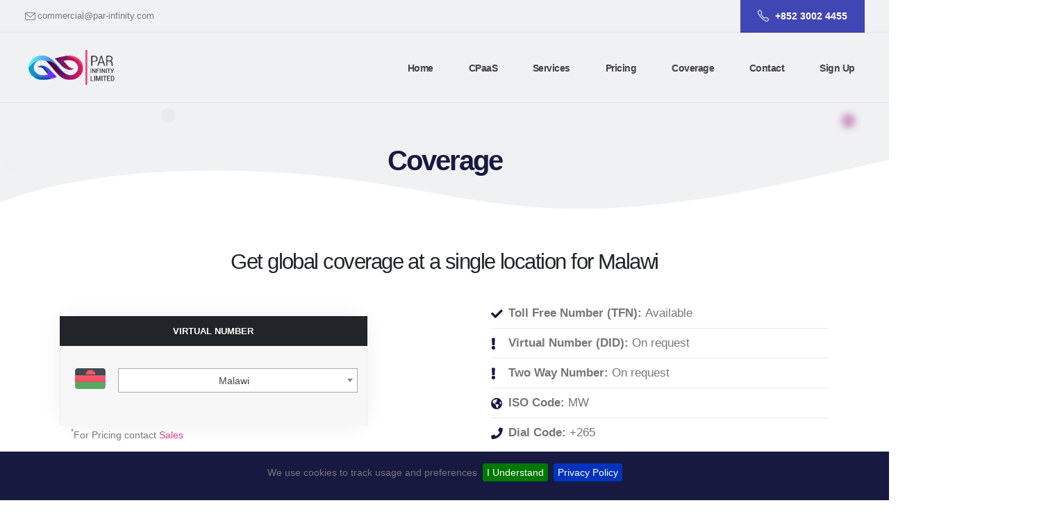

--- FILE ---
content_type: text/html; charset=utf-8
request_url: https://www.par-infinity.com/coverage/mw/
body_size: 8269
content:
<!DOCTYPE html><html lang="en"><head><meta charset="utf-8"><meta http-equiv="X-UA-Compatible" content="IE=edge"><title>Par Infinity | Coverage for Malawi</title><meta name="description" content="Get global coverage at a single location using our virtual numbers for Malawi"><link rel="canonical" href="https://www.par-infinity.com/coverage/mw/"/><meta property="og:title" content="Coverage for Malawi"><meta property="og:description" content="Get global coverage at a single location using our virtual numbers for Malawi"><meta property="og:url" content="https://www.par-infinity.com/coverage/mw/"><meta property="og:image" content="https://www.par-infinity.com/static/accounts/img/main.svg"><meta property="og:type" content="website"><link rel="stylesheet" href="/static/accounts/css/flags.css" /><link rel="stylesheet" href="/static/accounts/css/select2.min.css" /><link rel="stylesheet" href="/static/accounts/css/select2-bootstrap.min.css" /><link rel="shortcut icon" type="image/png" href="/static/accounts/img/favicon.png"><link rel="apple-touch-icon" href="/static/accounts/img/favicon.png"><meta name="viewport" content="width=device-width, initial-scale=1, minimum-scale=1.0, shrink-to-fit=no"><meta name="theme-color" content="#171940"/><link rel="stylesheet" href="/static/accounts/css/bootstrap.min.css"><link rel="stylesheet" href="/static/accounts/css/all.min.css"><link rel="stylesheet" href="/static/accounts/css/animate.min.css"><link rel="stylesheet" href="/static/accounts/css/simple-line-icons.min.css"><link rel="stylesheet" href="/static/accounts/css/jquery.cookiebar.css"><link rel="stylesheet" href="/static/accounts/css/theme.css"><link rel="stylesheet" href="/static/accounts/css/theme-elements.css"><link rel="stylesheet" href="/static/accounts/css/layers.css"><link rel="stylesheet" href="/static/accounts/css/infinity.css"><link rel="stylesheet" href="/static/accounts/css/skin.css"><link rel="stylesheet" href="/static/accounts/css/custom.css"><script src="/static/accounts/js/modernizr.min.js"></script></head><body data-target="#header" data-spy="scroll" data-offset="100" class="loading-overlay-showing" data-loading-overlay><div class="loading-overlay"><div class="bounce-loader"><div class="bounce1"></div><div class="bounce2"></div><div class="bounce3"></div></div></div><!--<div style="z-index:9999; display:block; position:fixed; top: 0; left: 0; width: 100%;background:#111111; height:auto; line-height:24px; color:#eeeeee; text-align:center; padding:3px 0;"><p>We use cookies to track usage and preferences<a href="" class="cb-enable">I Understand</a><a href="/privacy-policy/" class="cb-policy">Privacy Policy</a></p></div>--><div class="body"><header id="header" class="header-transparent header-effect-shrink" data-plugin-options="{'stickyEnabled': true, 'stickyEffect': 'shrink', 'stickyEnableOnBoxed': true, 'stickyEnableOnMobile': true, 'stickyChangeLogo': true, 'stickyStartAt': 70, 'stickyHeaderContainerHeight': 70}"><div class="header-body border-top-0 appear-animation" data-appear-animation="fadeIn"><div class="header-top"><div class="container"><div class="header-row"><div class="header-column justify-content-start"><div class="header-row"><nav class="header-nav-top"><ul class="nav nav-pills"><li class="nav-item"><span class="ws-nowrap custom-text-color-grey-1 text-2 pl-0"><i class="icon-envelope icons text-4 top-3 left-1 mr-1"></i><a href="mailto:commercial@par-infinity.com" class="text-color-default text-color-hover-primary">commercial@par-infinity.com</a></span></li></ul></nav></div></div><div class="header-column justify-content-end"><div class="header-row"><a href="tel:+85230024455" class="btn btn-tertiary font-weight-semibold text-3 px-4 custom-height-1 rounded-0 align-items-center d-none d-md-flex"><i class="icon-phone icons text-4 mr-2"></i> +852 3002 4455</a></div></div></div></div></div><div class="header-container container"><div class="header-row"><div class="header-column"><div class="header-row"><div class="header-logo"><a href="/"><img alt="Par Infinity" width="130" height="50" src="/static/accounts/img/lblack.png"></a></div></div></div><div class="header-column justify-content-end"><div class="header-row"><div class="header-nav header-nav-links order-2 order-lg-1"><div class="header-nav-main header-nav-main-square header-nav-main-dropdown-no-borders header-nav-main-dropdown-arrow header-nav-main-dropdown-modern header-nav-main-dropdown-center header-nav-main-effect-3 header-nav-main-sub-effect-1"><nav class="collapse"><ul class="nav nav-pills" id="mainNav"><li><a class="nav-link" href="/">Home</a></li><li><a class="nav-link" href="https://telcosvoip.com/" target="_blank">CPaaS</a></li><li class="dropdown"><a class="dropdown-item dropdown-toggle" href="#">Services</a><ul class="dropdown-menu" id="cust-wid"><li><a class="feature-box feature-box-style-2 nav-link" href="/sip-trunking/"><div class="feature-box-icon"><i class="fas fa-phone-volume"></i></div><div class="feature-box-info"><h5 class="mb-1">SIP Trunking</h5><p class="mb-1">High Quality SIP Trunk</p></div></a></li><li><a class="feature-box feature-box-style-2 nav-link" href="/phone-numbers/"><div class="feature-box-icon"><i class="fas fa-mobile-alt"></i></div><div class="feature-box-info"><h5 class="mb-1">Phone Numbers</h5><p class="mb-1">Local and Toll Free Numbers</p></div></a></li><li><a class="feature-box feature-box-style-2 nav-link" href="/global-sms/"><div class="feature-box-icon"><i class="fas fa-envelope-open-text"></i></div><div class="feature-box-info"><h5 class="mb-1">Global SMS</h5><p class="mb-1">Message anywhere</p></div></a></li><li><a class="feature-box feature-box-style-2 nav-link" href="/contact-center/"><div class="feature-box-icon"><i class="fas fa-headset"></i></div><div class="feature-box-info"><h5 class="mb-1">Contact Center</h5><p class="mb-1">Cloud Based Predictive Dialer</p></div></a></li><li><a class="feature-box feature-box-style-2 nav-link" href="/business-telephony/"><div class="feature-box-icon"><i class="fas fa-cloud"></i></div><div class="feature-box-info"><h5 class="mb-1">Business Telephony</h5><p class="mb-1">Cloud Based IP-PBX</p></div></a></li><li><a class="feature-box feature-box-style-2 nav-link" href="/hubbing/"><div class="feature-box-icon"><i class="fas fa-globe-americas"></i></div><div class="feature-box-info"><h5 class="mb-1">Voice Hubbing</h5><p class="mb-1">Carrier grade hubbing</p></div></a></li></ul></li><li><a class="nav-link" href="/pricing/">Pricing</a></li><li><a class="nav-link" href="/coverage/">Coverage</a></li><!--<li><a class="nav-link" href="/blog/">Blog</a></li>--><li><a class="nav-link" href="/contact/">Contact</a></li><li><a class="nav-link" href="/register/">Sign Up</a></li></ul></nav></div><button class="btn header-btn-collapse-nav" data-toggle="collapse" data-target=".header-nav-main nav"><i class="fas fa-bars"></i></button></div></div></div></div></div></div></header><div role="main" class="main"><section class="page-header page-header-lg custom-bg-color-light-1 border-0 m-0"><div class="container position-relative pt-5 pb-4 mt-5"><div class="custom-circle custom-circle-wrapper custom-circle-big custom-circle-pos-1 custom-circle-pos-1-1 appear-animation" data-appear-animation="expandInWithBlur" data-appear-animation-delay="900" data-appear-animation-duration="2s"><div class="bg-color-tertiary rounded-circle w-100 h-100" data-plugin-float-element data-plugin-options="{'startPos': 'bottom', 'speed': 0.5, 'transition': true, 'transitionDuration': 1000}"></div></div><div class="custom-circle custom-circle-medium custom-circle-pos-2 custom-circle-pos-2-2 appear-animation" data-appear-animation="expandInWithBlur" data-appear-animation-delay="1450" data-appear-animation-duration="2s"><div class="custom-bg-color-grey-2 rounded-circle w-100 h-100" data-plugin-float-element data-plugin-options="{'startPos': 'bottom', 'speed': 0.2, 'transition': true, 'transitionDuration': 2000}"></div></div><div class="custom-circle custom-circle-medium custom-circle-pos-3 custom-circle-pos-3-3 appear-animation" data-appear-animation="expandIn" data-appear-animation-delay="1300"><div class="custom-bg-color-grey-2 rounded-circle w-100 h-100" data-plugin-float-element data-plugin-options="{'startPos': 'bottom', 'speed': 0.3, 'transition': true, 'transitionDuration': 1000}"></div></div><div class="custom-circle custom-circle-small custom-circle-pos-4 custom-circle-pos-4-4 appear-animation" data-appear-animation="expandIn" data-appear-animation-delay="1600"><div class="custom-bg-color-grey-2 rounded-circle w-100 h-100" data-plugin-float-element data-plugin-options="{'startPos': 'bottom', 'speed': 0.6, 'transition': true, 'transitionDuration': 500}"></div></div><div class="custom-circle custom-circle-medium custom-circle-pos-5 custom-circle-pos-5-5 appear-animation" data-appear-animation="expandInWithBlur" data-appear-animation-delay="1050" data-appear-animation-duration="2s"><div class="bg-color-secondary rounded-circle w-100 h-100" data-plugin-float-element data-plugin-options="{'startPos': 'top', 'speed': 0.2, 'transition': true, 'transitionDuration': 2000}"></div></div><div class="custom-circle custom-circle-medium custom-circle-pos-6 custom-circle-pos-6-6 appear-animation" data-appear-animation="expandInWithBlur" data-appear-animation-delay="1200" data-appear-animation-duration="2s"><div class="custom-bg-color-grey-2 rounded-circle w-100 h-100" data-plugin-float-element data-plugin-options="{'startPos': 'bottom', 'speed': 0.8, 'transition': true, 'transitionDuration': 500}"></div></div><div class="row pt-5 mt-2 p-relative z-index-1"><div class="col"><div class="overflow-hidden mb-4"><h1 class="d-block text-color-quaternary font-weight-bold text-center line-height-4 mb-0">Coverage</h1></div></div></div></div></section><section class="section bg-color-light position-relative border-0 py-0 m-0"><svg class="custom-page-header-curved-top-1" width="100%" height="700" xmlns="https://www.w3.org/2000/svg"><path transform="rotate(-3.1329219341278076 1459.172607421877,783.5322875976566) " d="m-12.54488,445.11701c0,0 2.16796,-1.48437 6.92379,-3.91356c4.75584,-2.42918 12.09956,-5.80319 22.45107,-9.58247c20.70303,-7.55856 53.43725,-16.7382 101.56202,-23.22255c48.12477,-6.48434 111.6401,-10.27339 193.90533,-7.05074c41.13262,1.61132 88.20271,5.91306 140.3802,12.50726c230.96006,32.89734 314.60609,102.57281 635.26547,59.88645c320.65938,-42.68635 452.47762,-118.72154 843.58759,3.72964c391.10997,122.45118 553.23416,-82.15958 698.49814,-47.66481c-76.25064,69.23438 407.49874,281.32592 331.2481,350.5603c-168.91731,29.52009 85.02254,247.61162 -83.89478,277.13171c84.07062,348.27313 -2948.95065,-242.40222 -2928.39024,-287.84045" stroke-width="0" stroke="#000" fill="#FFF" id="svg_2"/></svg><div class="container pb-2 mb-3"><div class="row"><div class="col-md-12"><h2 class="text-center">Get global coverage at a single location for Malawi</h2></div></div><div class="row justify-content-center align-items-center"><div class="col-md-10 col-lg-6 mb-5 mb-lg-0"><div class="pricing-table pricing-table-no-gap mb-4"><div class="col-lg-9"><div class="plan custom-box-shadow-1"><div class="plan-header"><h3>Virtual Number</h3></div><div class="plan-price"><form class="form-horizontal"><div class="form-row"><div class="col-lg-2"><span class="flag flag-mw"></span></div><div class="form-group col-lg-10"><select id="country2" data-plugin-selectTwo class="form-control populate"><option value="af">Afghanistan</option><option value="al">Albania</option><option value="dz">Algeria</option><option value="as">American Samoa</option><option value="ad">Andorra</option><option value="ao">Angola</option><option value="ai">Anguilla</option><option value="nf">Antarctica</option><option value="ag">Antigua &amp; Barbuda</option><option value="ar">Argentina</option><option value="am">Armenia</option><option value="aw">Aruba</option><option value="sh">Ascension Island</option><option value="au">Australia</option><option value="at">Austria</option><option value="az">Azerbaijan</option><option value="bs">Bahamas</option><option value="bh">Bahrain</option><option value="bd">Bangladesh</option><option value="bb">Barbados</option><option value="by">Belarus</option><option value="be">Belgium</option><option value="bz">Belize</option><option value="bj">Benin</option><option value="bm">Bermuda</option><option value="bt">Bhutan</option><option value="bo">Bolivia</option><option value="ba">Bosnia and Herzegovina</option><option value="bw">Botswana</option><option value="br">Brazil</option><option value="vg">British Virgin Islands</option><option value="bn">Brunei</option><option value="bg">Bulgaria</option><option value="bf">Burkina Faso</option><option value="bi">Burundi</option><option value="kh">Cambodia</option><option value="cm">Cameroon</option><option value="ca">Canada</option><option value="cv">Cape Verde Islands</option><option value="ky">Cayman Islands</option><option value="cf">Central African Republic</option><option value="td">Chad</option><option value="cl">Chile</option><option value="cn">China</option><option value="co">Colombia</option><option value="km">Comoros</option><option value="cg">Congo</option><option value="ck">Cook Islands</option><option value="cr">Costa Rica</option><option value="hr">Croatia</option><option value="cu">Cuba</option><option value="cy">Cyprus</option><option value="cz">Czech Republic</option><option value="cd">Democratic Republic of Congo</option><option value="dk">Denmark</option><option value="dj">Djibouti</option><option value="dm">Dominica</option><option value="tl">East Timor</option><option value="ec">Ecuador</option><option value="eg">Egypt</option><option value="sv">El Salvador</option><option value="gq">Equitorial Guinea</option><option value="er">Eritrea</option><option value="ee">Estonia</option><option value="et">Ethiopia</option><option value="fk">Falkland Islands</option><option value="fo">Faroe Islands</option><option value="fj">Fiji</option><option value="fi">Finland</option><option value="fr">France</option><option value="gf">French Guiana</option><option value="pf">French Polynesia</option><option value="ga">Gabon Republic</option><option value="gm">Gambia</option><option value="ge">Georgia</option><option value="de">Germany</option><option value="gh">Ghana</option><option value="gi">Gibraltar</option><option value="gr">Greece</option><option value="gl">Greenland</option><option value="gd">Grenada</option><option value="gp">Guadeloupe</option><option value="gu">Guam</option><option value="gt">Guatemala</option><option value="gn">Guinea</option><option value="gw">Guinea Bissau</option><option value="gy">Guyana</option><option value="pm">Haiti</option><option value="hn">Honduras</option><option value="hk">Hong Kong</option><option value="hu">Hungary</option><option value="is">Iceland</option><option value="in">India</option><option value="id">Indonesia</option><option value="ir">Iran</option><option value="iq">Iraq</option><option value="ie">Ireland</option><option value="il">Israel</option><option value="it">Italy</option><option value="ci">Ivory Coast</option><option value="jm">Jamaica</option><option value="jp">Japan</option><option value="jo">Jordan</option><option value="ke">Kenya</option><option value="ki">Kiribati</option><option value="kw">Kuwait</option><option value="kz">Kyrgyzstan</option><option value="la">Laos</option><option value="lv">Latvia</option><option value="lb">Lebanon</option><option value="ls">Lesotho</option><option value="lr">Liberia</option><option value="ly">Libya</option><option value="li">Liechtenstein</option><option value="lt">Lithuania</option><option value="lu">Luxembourg</option><option value="mo">Macau</option><option value="mk">Macedonia</option><option value="mg">Madagascar</option><option value="mw" selected>Malawi</option><option value="my">Malaysia</option><option value="mv">Maldives</option><option value="ml">Mali</option><option value="mt">Malta</option><option value="mq">Martinique</option><option value="mr">Mauritania</option><option value="mu">Mauritius</option><option value="mx">Mexico</option><option value="fm">Micronesia</option><option value="md">Moldova</option><option value="mc">Monaco</option><option value="mn">Mongolia</option><option value="me">Montenegro</option><option value="ms">Montserrat</option><option value="ma">Morocco</option><option value="mz">Mozambique</option><option value="mm">Myanmar</option><option value="na">Namibia</option><option value="nr">Nauru</option><option value="np">Nepal</option><option value="nl">Netherlands</option><option value="nc">New Caledonia</option><option value="nz">New Zealand</option><option value="ni">Nicaragua</option><option value="ne">Niger</option><option value="ng">Nigeria</option><option value="nu">Niue Island</option><option value="kp">North Korea</option><option value="no">Norway</option><option value="om">Oman</option><option value="pk">Pakistan</option><option value="pw">Palau</option><option value="ps">Palestinian Authority</option><option value="pa">Panama</option><option value="pg">Papua New Guinea</option><option value="py">Paraguay</option><option value="pe">Peru</option><option value="ph">Philippines</option><option value="pl">Poland</option><option value="pt">Portugal</option><option value="pr">Puerto Rico</option><option value="qa">Qatar</option><option value="re">Reunion Island</option><option value="ro">Romania</option><option value="ru">Russia</option><option value="rw">Rwanda</option><option value="sm">San Marino</option><option value="st">Sao Tome</option><option value="sa">Saudi Arabia</option><option value="sn">Senegal</option><option value="rs">Serbia</option><option value="sc">Seychelles Islands</option><option value="sl">Sierra Leone</option><option value="sg">Singapore</option><option value="sk">Slovakia</option><option value="si">Slovenia</option><option value="sb">Solomon Islands</option><option value="so">Somalia</option><option value="za">South Africa</option><option value="kr">South Korea</option><option value="ss">South Sudan</option><option value="es">Spain</option><option value="lk">Sri Lanka</option><option value="lc">St. Lucia</option><option value="sx">St. Martin</option><option value="vc">St. Vincent &amp; Grenadines</option><option value="sd">Sudan</option><option value="sr">Suriname</option><option value="sz">Swaziland</option><option value="se">Sweden</option><option value="ch">Switzerland</option><option value="sy">Syria</option><option value="tw">Taiwan</option><option value="tj">Tajikistan</option><option value="tz">Tanzania</option><option value="th">Thailand</option><option value="tg">Togo</option><option value="tk">Tokelau</option><option value="to">Tonga Islands</option><option value="tt">Trinidad &amp; Tobago</option><option value="tn">Tunisia</option><option value="tr">Turkey</option><option value="tm">Turkmenistan</option><option value="tc">Turks &amp; Caicos Islands</option><option value="us">USA</option><option value="ug">Uganda</option><option value="ua">Ukraine</option><option value="ae">United Arab Emirates</option><option value="uk">United Kingdom</option><option value="uy">Uruguay</option><option value="uz">Uzbekistan</option><option value="vu">Vanuatu</option><option value="ve">Venezuela</option><option value="vn">Vietnam</option><option value="wf">Wallis &amp; Futuna Islands</option><option value="ws">Western Samoa</option><option value="ye">Yemen</option><option value="zm">Zambia</option><option value="zw">Zimbabwe</option></select></div></div></form></div></div><p><sup>*</sup>For Pricing contact <a href="/contact/">Sales</a></p></div></div></div><div class="col-md-6 col-lg-5 mb-5"><ul class="list list-icons list-quaternary text-4 list-borders"><li><i class="fas fa-check"></i><b>Toll Free Number (TFN): </b>Available</li><li><i class="fas fa-exclamation"></i><b>Virtual Number (DID): </b>On request</li><li><i class="fas fa-exclamation"></i><b>Two Way Number: </b>On request</li><li><i class="fas fa-globe-americas"></i><b>ISO Code: </b>MW</li><li><i class="fas fa-phone"></i><b>Dial Code: </b>+265</li></ul></div></div><div class="row"><div class="col text-center"><h3>Area Codes</h3></div></div><div class="row"><p>No Area Codes Available, kindly contact <a href="/contact/">Sales</a></p></div><hr class="gradient"></div></section><section class="section bg-color-light position-relative border-0 pt-0 mt-5"><div class="row justify-content-center mb-3"><div class="col-md-10 col-lg-8 text-center"><div class="overflow-hidden mb-2"><h2 class="font-weight-bold text-color-quaternary text-7 mb-0">Why Par Infinity ?</h2></div></div><div class="container py-5"><div class="featured-boxes featured-boxes-style-4"><div class="row pb-4 mt-2"><div class="col-lg-4"><div class="featured-box"><div class="box-content"><i class="fas fa-globe-americas scale-4"></i><h4 class="font-weight-bold mb-2">Presence</h4><p>Our POP's are located in USA, Netherlands and Singapore enabling us to create quality network</p></div></div></div><div class="col-lg-4"><div class="featured-box"><div class="box-content"><i class="fas fa-medal scale-4"></i><h4 class="font-weight-bold mb-2">Quality</h4><p>Get superior quality, 100% CLI and DTMF enabled trunks</p></div></div></div><div class="col-lg-4"><div class="featured-box"><div class="box-content"><i class="fas fa-life-ring scale-4"></i><h4 class="font-weight-bold mb-2">Support</h4><p>Our 24x7 support team is available on call and email to tackle all kinds of problems</p></div></div></div></div><div class="row pb-4"><div class="col-lg-4"><div class="featured-box"><div class="box-content"><i class="fas fa-dollar-sign scale-4"></i><h4 class="font-weight-bold mb-2">Rates</h4><p>Get competitive rates and save up to 90% on international calling</p></div></div></div><div class="col-lg-4"><div class="featured-box"><div class="box-content"><i class="fas fa-check-circle scale-4"></i><h4 class="font-weight-bold mb-2">Relaibility</h4><p>Our servers guarantee 99.99% uptime with backup servers for maximum relaibility</p></div></div></div><div class="col-lg-4"><div class="featured-box"><div class="box-content"><i class="fas fa-random scale-4"></i><h4 class="font-weight-bold mb-2">Switching</h4><p>Dynamic switching helps to efficiently guide your calls to best country operator</p></div></div></div></div></div></div></div></section></div><footer id="footer" class="bg-color-quaternary position-relative mt-0"><svg class="custom-section-curved-top-7" width="100%" height="400" xmlns="http://www.w3.org/2000/svg"><path id="svg_2" fill="#171940" stroke="#000" stroke-width="0" d="m-16.68437,95.44889c0,0 5.33335,176.00075 660.00283,93.33373c327.33474,-41.33351 503.33549,15.3334 639.00274,35.66682c135.66725,20.33342 59.66691,9.66671 358.33487,28.33346c298.66795,18.66676 268.66829,-45.00088 382.66831,-112.00048c114.00002,-66.9996 718.31698,-59.48704 1221.66946,95.563c503.35248,155.05004 -221.83202,184.10564 -243.66935,197.60521c-21.83733,13.49958 -3008.67549,-19.83371 -3008.00467,-20.83335c-0.67082,0.99964 -30.00428,-232.33469 -10.00419,-317.66839z" class="svg-fill-color-quaternary"/></svg><div class="container mt-0 mb-4"><div class="row pt-5 pb-2"><div class="col-lg-3 mb-5 mb-lg-0"><h4 class="font-weight-bold text-color-light text-5 ls-0 pb-1 mb-2">ABOUT</h4><p>We are a globally recognised VoIP Telecom company providing retail and wholesale call termination services...<a href="/about/"> Read More</a></p><a href="/"><img src="/static/accounts/img/PAR_Logo-white.png" width="150" class="img-fluid" alt="Par Infinity" /></a></div><div class="col-lg-3 mb-4 mb-lg-0"><h4 class="font-weight-bold text-color-light text-5 ls-0 pb-1 mb-2">Company</h4><ul class="list list-unstyled"><li class="mb-1"><a href="/about/">About</a></li><!--<li class="mb-1"><a href="/blog/">Blog</a></li>--><li class="mb-1"><a href="/register/">Register</a></li><li class="mb-1"><a href="/contact/">Contact Us</a></li><li class="mb-1"><a href="/careers/">Careers</a></li><li class="mb-1"><a href="/privacy-policy/">Privacy Policy</a></li></ul></div><div class="col-lg-3 mb-4 mb-lg-0"><h4 class="font-weight-bold text-color-light text-5 ls-0 pb-1 mb-2">SERVICES</h4><ul class="list list-unstyled"><li class="mb-1"><a href="/sip-trunking/">SIP Trunking</a></li><li class="mb-1"><a href="/phone-numbers/">Phone Numbers</a></li><li class="mb-1"><a href="/global-sms/">Global SMS</a></li><li class="mb-1"><a href="/contact-center/">Contact Center</a></li><li class="mb-1"><a href="/business-telephony/">Business Telephony</a></li><li class="mb-1"><a href="/hubbing/">Wholesale Hubbing</a></li></ul></div><div class="col-lg-3"><h4 class="font-weight-bold text-color-light text-5 ls-0 pb-1 mb-2">CONTACT</h4><ul class="list list-unstyled"><li class="mb-1">Phone: <a href="tel:+85230024455">+852 3002 4455</a></li><li class="mb-1">Email: <a href="mailto:commercial@par-infinity.com">commercial@par-infinity.com</a></li><li class="mb-1">Address:</li><li class="mb-1">1504, 15/F Kwong Fat</li><li class="mb-1">Commercial Building, 582 - 588</li><li class="mb-1">Canton Road, Yau Ma Tei, Hong Kong</li></ul></div></div><div class="row"><table border="0" cellpadding="10" cellspacing="0" align="center"><tr><td align="center"></td></tr><tr><td align="center"><a href="https://www.paypal.com/in/webapps/mpp/paypal-popup" title="How PayPal Works" onclick="javascript:window.open('https://www.paypal.com/in/webapps/mpp/paypal-popup','WIPaypal','toolbar=no, location=no, directories=no, status=no, menubar=no, scrollbars=yes, resizable=yes, width=1060, height=700'); return false;"><img src="https://www.paypalobjects.com/digitalassets/c/website/marketing/apac/IN/logo-center/logo-center-solution-graphics.png" border="0" alt="PayPal Acceptance Mark"></a></td></tr></table></div></div><div class="footer-copyright bg-color-quaternary"><div class="container py-2"><hr class="bg-color-light opacity-1 mb-0"><div class="row justify-content-center py-4"><div class="col-auto"><p class="text-color-light opacity-5 text-3">Par Infinity © Copyright 2026. All Rights Reserved.</p></div></div></div></div></footer></div><script src="/static/accounts/js/jquery.min.js"></script><script src="/static/accounts/js/jquery.appear.min.js"></script><script src="/static/accounts/js/jquery.easing.min.js"></script><script src="/static/accounts/js/jquery.cookie.min.js"></script><script src="/static/accounts/js/popper.min.js"></script><script src="/static/accounts/js/bootstrap.min.js"></script><script src="/static/accounts/js/common.min.js"></script><script src="/static/accounts/js/jquery.gmap.min.js"></script><script src="/static/accounts/js/jquery.lazyload.min.js"></script><script src="/static/accounts/js/jquery.isotope.min.js"></script><script src="/static/accounts/js/jquery.vide.min.js"></script><script src="/static/accounts/js/jquery.cookiebar.js"></script><script src="/static/accounts/js/vivus.min.js"></script><script src="/static/accounts/js/select2.min.js"></script><script src="/static/accounts/js/theme.js"></script><script src="/static/accounts/js/infinity.js"></script><script src="/static/accounts/js/custom.js"></script><script src="/static/accounts/js/theme.init.js"></script><script src="/static/accounts/js/select2.min.js"></script><script src="/static/accounts/js/select2plug.js"></script><script async src="https://www.googletagmanager.com/gtag/js?id=UA-126995871-1"></script></body></html>

--- FILE ---
content_type: text/css
request_url: https://www.par-infinity.com/static/accounts/css/infinity.css
body_size: 11311
content:
a,h1,h2,h3,h4,h5,h6,input,li,p,span,strong,textarea{font-family:Poppins,sans-serif}@media (min-width:1240px){.container{max-width:1240px!important}}@-webkit-keyframes expandInWithBlur{from{opacity:0;-webkit-filter:blur(10px);filter:blur(10px);transform:scale(.8)}to{opacity:1;-webkit-filter:blur(0);filter:blur(0);transform:scale(1)}}@keyframes expandInWithBlur{from{opacity:0;-webkit-filter:blur(10px);filter:blur(10px);transform:scale(.8)}to{opacity:1;-webkit-filter:blur(0);filter:blur(0);transform:scale(1)}}.expandInWithBlur{-webkit-animation-name:expandInWithBlur;animation-name:expandInWithBlur}.custom-text-color-grey-1{color:#777!important}.custom-text-color-grey-2{color:#c0c1cc!important}.custom-text-color-light-1{color:#e0e0e0!important}.custom-bg-color-light-1{background-color:#eff1f3!important}.custom-bg-color-light-2{background-color:#eff1f3!important}.custom-bg-color-grey-1{background-color:#b9b9b9!important}.custom-bg-color-grey-2{background-color:#e4e4e4!important}.custom-box-shadow-1{box-shadow:0 0 32px -7px rgba(0,0,0,.1)}.custom-border-radius-1{border-radius:10px}@media (min-width:768px){.custom-negative-margin-1{margin-top:-390px}}.custom-font-size-1{font-size:1.3em!important}.custom-height-1{height:calc(100% + 7px)!important}.custom-section-curved-top-1{position:absolute;top:-590px;left:0}.custom-section-curved-top-2{position:absolute;top:-255px;left:0}.custom-section-curved-top-3{position:absolute;top:-210px;left:0}.custom-section-curved-top-4{position:absolute;top:-260px;left:0;transform:rotateY(180deg)}.custom-section-curved-top-5{position:absolute;top:-236px;left:-60px;width:115%}.custom-section-curved-top-6{position:absolute;top:-560px;left:0;transform:rotateY(180deg)}.custom-section-curved-top-7{position:absolute;top:-269px;left:0}.custom-page-header-curved-top-1{position:absolute;top:-575px;left:0}#header.header-transparent .header-body:not(.header-border-bottom){border-bottom:1px solid #e1e3e5!important}#header .header-nav-features .header-nav-features-dropdown.show{border-radius:7px}@media (min-width:992px){#header .header-top{border-bottom:1px solid rgba(0,0,0,.06)}#header .header-nav.header-nav-links nav>ul>li.dropdown.open>.dropdown-menu,#header .header-nav.header-nav-links nav>ul>li.dropdown:hover>.dropdown-menu{border-top:0;border-radius:7px!important;padding:5px}#header .header-nav-main nav>ul>li{margin-left:22px}#header .header-nav-main nav>ul>li>a{font-size:14px;font-weight:600;text-transform:capitalize}#header .header-nav-main nav>ul>li:first-child{margin-left:0}#header .header-nav-main nav>ul>li.dropdown .dropdown-menu li a{padding:6px 10px 6px 10px}}@media (max-width:991px){#header .header-nav-main nav>ul>li.dropdown a{color:#707070}#header .header-nav-main:not(.header-nav-main-mobile-dark) nav>ul>li>a{color:#444!important}#header .header-nav-main:not(.header-nav-main-mobile-dark) nav>ul>li>a.active{background:0 0!important}}html.sticky-header-active #header.header-transparent .header-body:not(.header-border-bottom){border-bottom-color:rgba(234,234,234,.5)!important}.feature-box .feature-box-icon.custom-feature-box-icon-size-1{width:3em;height:3em;font-size:20.8px;font-size:1.3rem}.custom-form-style-1 .form-control{padding:10px 20px}.custom-form-style-1 .form-control:not(textarea){height:55px}.custom-form-style-1 .form-control::-webkit-input-placeholder{color:#777}.custom-form-style-1 .form-control::-moz-placeholder{color:#777}.custom-form-style-1 .form-control:-ms-input-placeholder{color:#777}.custom-form-style-1 .form-control:-moz-placeholder{color:#777}.custom-progress-bars-style-1 .progress{position:relative;height:7px;background:#ccc}.custom-progress-bars-style-1 .progress-bar-tooltip{background-color:transparent;color:#777;font-size:14px;top:-30px;right:0;opacity:1}.custom-progress-bars-style-1 .progress-bar-tooltip:after{border-color:transparent}.custom-circles-group-1{position:relative;display:flex;align-items:center;justify-content:center;height:100%}.custom-circles-group-1 .circle-1{width:250px;height:250px;border-radius:100%;display:flex;align-items:center;justify-content:center;margin-bottom:96px;margin-bottom:6rem}.custom-circles-group-1 .circle-2,.custom-circles-group-1 .circle-3{position:absolute;display:flex;align-items:center;justify-content:center;top:50%;left:50%;border-radius:100%;transform:translate3d(-50%,-50%,0)}.custom-circles-group-1 .circle-2{top:56%;left:76%;width:190px;height:190px}.custom-circles-group-1 .circle-3{top:75%;left:53%;width:170px;height:170px}@media (max-width:767px){.custom-circles-group-1 .circle-2{left:84%}.custom-circles-group-1 .circle-3{left:40%}}.custom-circle{position:absolute;border-radius:100%}.custom-circle.custom-circle-big{width:52px;height:52px}.custom-circle.custom-circle-medium{width:23px;height:23px}.custom-circle.custom-circle-small{width:15px;height:15px}.custom-circle.custom-circle-extra-small{width:10px;height:10px}.custom-circle.custom-circle-pos-1{top:25%;left:-13%}.custom-circle.custom-circle-pos-1.custom-circle-pos-1-1{top:45%}.custom-circle.custom-circle-pos-2{top:43%;left:-4%}.custom-circle.custom-circle-pos-2.custom-circle-pos-2-2{top:77%;left:-1%}.custom-circle.custom-circle-pos-3{top:9%;left:17%}.custom-circle.custom-circle-pos-3.custom-circle-pos-3-3{top:35%}.custom-circle.custom-circle-pos-4{top:53%;left:20%}.custom-circle.custom-circle-pos-4.custom-circle-pos-4-4{left:107%}.custom-circle.custom-circle-pos-5{top:61%;left:39%}.custom-circle.custom-circle-pos-5.custom-circle-pos-5-5{top:21%;left:96%}.custom-circle.custom-circle-pos-6{top:41%;left:46%}.custom-circle.custom-circle-pos-6.custom-circle-pos-6-6{top:28%;left:119%}.custom-circle.custom-circle-pos-7{top:30%;left:104%}.custom-circle.custom-circle-pos-8{top:7%;left:114%}.custom-circle.custom-circle-pos-9{top:76%;left:27%}.custom-circle.custom-circle-pos-10{top:10%;left:114%}.custom-circle.custom-circle-pos-11{top:6%;left:117%}.custom-circle.custom-circle-pos-12{top:9%;left:119.3%}.custom-circle.custom-circle-pos-13{top:6%;left:120%}.custom-circle.custom-circle-pos-14{left:60%;top:-15%}.custom-circle.custom-circle-pos-15{top:-11%;left:60.7%}.custom-circle.custom-circle-pos-16{top:-13.9%;left:62%}.custom-circle.custom-circle-pos-17{top:6%;left:105%}.custom-circle.custom-circle-pos-18{top:8%;left:106.9%}.custom-circle.custom-circle-pos-19{top:9.5%;left:108.4%}.custom-circle.custom-circle-pos-20{bottom:5.5%;left:-7%}.custom-circle.custom-circle-pos-21{bottom:4.5%;left:-8.6%}.custom-circle.custom-circle-pos-22{bottom:2.7%;left:-6.8%}.custom-circle.custom-circle-pos-23{bottom:2.5%;left:-8.5%}.custom-circle.custom-circle-pos-24{top:38%;left:-14.5%}.custom-circle.custom-circle-pos-25{top:12.5%;left:-8.5%}.custom-circle.custom-circle-pos-26{top:25.5%;left:.5%}.custom-circle.custom-circle-pos-27{top:46%;left:44.5%}.custom-circle.custom-circle-pos-28{top:26%;left:107%}.custom-circle.custom-circle-pos-29{top:6.5%;left:110%}.custom-circle.custom-circle-pos-30{top:36.5%;left:119.5%}.custom-circle.custom-circle-pos-31{top:66.5%;left:23.7%}.custom-circle.custom-circle-pos-32{top:79%;left:20%}.custom-circle.custom-circle-pos-33{top:82%;left:24.2%}.custom-circle.custom-circle-pos-34{top:86%;left:20.2%}.custom-circle.custom-circle-pos-35{top:84%;left:69.5%}.custom-circle.custom-circle-pos-36{top:89.3%;left:74.3%}.custom-circle.custom-circle-pos-37{top:13.1%;left:69.5%}.custom-circle.custom-circle-pos-38{top:11.5%;left:80.7%}.custom-circle.custom-circle-pos-39{top:5.4%;left:75.7%}.custom-circle.custom-circle-pos-40{top:5.4%;left:82.7%}.custom-circle.custom-circle-pos-41{top:86%;left:103%}.custom-circle.custom-circle-pos-42{top:88.8%;left:104.6%}.custom-circle.custom-circle-pos-43{top:91%;left:105.8%}.custom-circle.custom-circle-pos-44{left:103%;top:10%}.custom-circle.custom-circle-pos-45{left:104.7%;top:14.1%}.custom-circle.custom-circle-pos-46{left:106.2%;top:10.4%}.custom-circle.custom-circle-pos-47{top:86%;left:-3%}.custom-circle.custom-circle-pos-48{top:95%;left:-2.5%}.custom-circle.custom-circle-pos-49{top:93%;left:-4.5%}.custom-circle.custom-circle-pos-50{top:97%;left:-4.3%}.custom-dots-rect-1{width:103px;height:138px;position:absolute;bottom:50px;left:-104px;z-index:0}.custom-dots-rect-2{width:79px;height:75px;position:absolute;bottom:-43px;right:-39px;z-index:0}.custom-dots-rect-3{width:99px;height:119px;position:absolute;top:-77px;left:-71px;z-index:0}.custom-dots-rect-4{position:absolute;top:-50px;right:-388px;width:144px;height:100px;transform:rotateX(180deg)}.custom-dots-rect-5{position:absolute;bottom:-80px;left:-38px;width:144px;height:100px;transform:rotateX(180deg)}.testimonial.testimonial-style-3.custom-testimonial-style-1{padding:20px 20px}.testimonial.testimonial-style-3.custom-testimonial-style-1 blockquote{padding:39px 20px 27px 41px;background:#fff!important;box-shadow:0 0 20px -3px rgba(0,0,0,.1)}.testimonial.testimonial-style-3.custom-testimonial-style-1 blockquote:before{top:10px;left:12px;font-size:78px;font-family:Poppins}.testimonial.testimonial-style-3.custom-testimonial-style-1 blockquote p{font-family:Poppins,sans-serif}.testimonial.testimonial-style-3.custom-testimonial-style-1 .testimonial-author{margin:20px 0 0 0}.testimonial.testimonial-style-3.custom-testimonial-style-1 .testimonial-author img{max-width:70px}.custom-carousel-style-1{margin-top:-20px}.custom-carousel-dots-style-1 .owl-dots{display:flex;justify-content:flex-start;padding-left:20.8px;padding-left:1.3rem;margin-top:-7px!important}.custom-carousel-dots-style-1 .owl-dots .owl-dot{display:flex;align-items:center;justify-content:center;width:10px;height:10px;box-shadow:0 0 0 2px #ccc;border-radius:100%;border:2px solid #fff;background:0 0;margin-right:8px;margin-right:.5rem}.custom-carousel-dots-style-1 .owl-dots .owl-dot>span{background:0 0!important}.custom-carousel-dots-style-1 .owl-dots .owl-dot:last-child{margin-right:0}.custom-carousel-dots-style-1 .owl-dots .owl-dot.active{background:#ccc}.pricing-table.custom-pricing-table-style-1 .plan{border-radius:10px}.pricing-table.custom-pricing-table-style-1 .plan .plan-header{border-radius:10px}.pricing-table.custom-pricing-table-style-1 .plan .plan-features{border:0}.pricing-table.custom-pricing-table-style-1 .plan .plan-features ul li{font-size:1em}.pricing-table.custom-pricing-table-style-1 .plan .plan-footer{border:0}.pricing-table.custom-pricing-table-style-1 .plan.plan-featured{overflow:hidden;transform:scale(1)}.pricing-table.custom-pricing-table-style-1 .plan.plan-featured .plan-features ul li{border-bottom-color:rgba(255,255,255,.2)}.pricing-table.custom-pricing-table-style-1 .plan.plan-featured .plan-popular-tag{position:absolute;line-height:2.3;top:20px;right:-55px;background:#ccc;width:55%;transform:rotate(36deg)}.custom-post-style-1 .custom-post-meta>a{border-right:1px solid #a5a7b5;padding-right:8px;margin-right:8px;line-height:1}.custom-post-style-1 .custom-post-meta>a:last-child{border-right:0;margin-right:0;padding-right:0}.custom-pagination-style-1 .page-item .page-link{border:2px solid #999;box-sizing:content-box;color:#999;background:0 0}.custom-pagination-style-1 .page-item.active .page-link,.custom-pagination-style-1 .page-item:hover .page-link{color:#fff}.custom-social-icons-style-1 li a{width:38px;height:38px;line-height:38px}.custom-social-icons-style-1 li:hover a{color:#333!important}

--- FILE ---
content_type: text/css
request_url: https://www.par-infinity.com/static/accounts/css/custom.css
body_size: 464
content:
#cookie-bar {background-color: #171940 !important;height: 70px !important;z-index: 99999;padding: 8px 0;}#cookie-bar p{padding-top: 9px;}input::-webkit-outer-spin-button,input::-webkit-inner-spin-button {-webkit-appearance: none;margin: 0;}input[type=number] {-moz-appearance:textfield;}.feature-box.feature-box-style-2 .feature-box-icon [class*="fa-"], .feature-box.feature-box-style-2 .feature-box-icon .icons{color: #4046b3 !important;}#cust-wid {width: 300px;}

--- FILE ---
content_type: application/javascript
request_url: https://www.par-infinity.com/static/accounts/js/theme.init.js
body_size: 7190
content:
(function(t){"use strict";void 0!==theme.PluginScrollToTop&&theme.PluginScrollToTop.initialize(),t.isFunction(t.fn.tooltip)&&t("[data-tooltip]:not(.manual), [data-plugin-tooltip]:not(.manual)").tooltip(),t.isFunction(t.fn.popover)&&t(function(){t("[data-plugin-popover]:not(.manual)").each(function(){var n,i=t(this),e=theme.fn.getOptions(i.data("plugin-options"));e&&(n=e),i.popover(n)})}),void 0!==theme.PluginValidation&&theme.PluginValidation.initialize(),t.isFunction(t.fn.matchHeight)&&(t(".match-height").matchHeight(),t(".featured-boxes .featured-box").matchHeight(),t(".featured-box-full").matchHeight())}).apply(this,[jQuery]),function(t){"use strict";t.isFunction(t.fn.themePluginAnimate)&&t(function(){t("[data-appear-animation]").each(function(){var n,i=t(this),e=theme.fn.getOptions(i.data("plugin-options"));e&&(n=e),i.themePluginAnimate(n)})})}.apply(this,[jQuery]),function(t){"use strict";t.isFunction(t.fn.themePluginBeforeAfter)&&t(function(){t("[data-plugin-before-after]:not(.manual)").each(function(){var n,i=t(this),e=theme.fn.getOptions(i.data("plugin-options"));e&&(n=e),i.themePluginBeforeAfter(n)})})}.apply(this,[jQuery]),function(t){"use strict";t.isFunction(t.fn.themePluginCarousel)&&t(function(){t("[data-plugin-carousel]:not(.manual), .owl-carousel:not(.manual)").each(function(){var n,i=t(this),e=theme.fn.getOptions(i.data("plugin-options"));e&&(n=e),i.themePluginCarousel(n)})})}.apply(this,[jQuery]),function(t){"use strict";t.isFunction(t.fn.themePluginChartCircular)&&t(function(){t("[data-plugin-chart-circular]:not(.manual), .circular-bar-chart:not(.manual)").each(function(){var n,i=t(this),e=theme.fn.getOptions(i.data("plugin-options"));e&&(n=e),i.themePluginChartCircular(n)})})}.apply(this,[jQuery]),function(t){"use strict";t.isFunction(t.fn.themePluginCountdown)&&t(function(){t("[data-plugin-countdown]:not(.manual), .countdown").each(function(){var n,i=t(this),e=theme.fn.getOptions(i.data("plugin-options"));e&&(n=e),i.themePluginCountdown(n)})})}.apply(this,[jQuery]),function(t){"use strict";t.isFunction(t.fn.themePluginCounter)&&t(function(){t("[data-plugin-counter]:not(.manual), .counters [data-to]").each(function(){var n,i=t(this),e=theme.fn.getOptions(i.data("plugin-options"));e&&(n=e),i.themePluginCounter(n)})})}.apply(this,[jQuery]),function(t){"use strict";t.isFunction(t.fn.themePluginFloatElement)&&t(function(){t("[data-plugin-float-element]:not(.manual)").each(function(){var n,i=t(this),e=theme.fn.getOptions(i.data("plugin-options"));e&&(n=e),i.themePluginFloatElement(n)})})}.apply(this,[jQuery]),function(t){"use strict";t.isFunction(t.fn.themePluginIcon)&&t(document).ready(function(){t(function(){t("[data-icon]:not(.svg-inline--fa)").each(function(){var n,i=t(this),e=theme.fn.getOptions(i.data("plugin-options"));e&&(n=e),i.themePluginIcon(n)})})})}.apply(this,[jQuery]),function(t){"use strict";t.isFunction(t.fn.themePluginLazyLoad)&&t(function(){t("[data-plugin-lazyload]:not(.manual)").each(function(){var n,i=t(this),e=theme.fn.getOptions(i.data("plugin-options"));e&&(n=e),i.themePluginLazyLoad(n)})})}.apply(this,[jQuery]),function(t){"use strict";t.isFunction(t.fn.themePluginLightbox)&&t(function(){t("[data-plugin-lightbox]:not(.manual), .lightbox:not(.manual)").each(function(){var n,i=t(this),e=theme.fn.getOptions(i.data("plugin-options"));e&&(n=e),i.themePluginLightbox(n)})})}.apply(this,[jQuery]),function(t){"use strict";t.isFunction(t.fn.themePluginMasonry)&&t(function(){t("[data-plugin-masonry]:not(.manual)").each(function(){var n,i=t(this),e=theme.fn.getOptions(i.data("plugin-options"));e&&(n=e),i.themePluginMasonry(n)})})}.apply(this,[jQuery]),function(t){"use strict";t.isFunction(t.fn.themePluginMatchHeight)&&t(function(){t("[data-plugin-match-height]:not(.manual)").each(function(){var n,i=t(this),e=theme.fn.getOptions(i.data("plugin-options"));e&&(n=e),i.themePluginMatchHeight(n)})})}.apply(this,[jQuery]),function(t){"use strict";t.isFunction(t.fn.themePluginParallax)&&t(function(){t("[data-plugin-parallax]:not(.manual)").each(function(){var n,i=t(this),e=theme.fn.getOptions(i.data("plugin-options"));e&&(n=e),i.themePluginParallax(n)})})}.apply(this,[jQuery]),function(t){"use strict";t.isFunction(t.fn.themePluginProgressBar)&&t(function(){t("[data-plugin-progress-bar]:not(.manual), [data-appear-progress-animation]").each(function(){var n,i=t(this),e=theme.fn.getOptions(i.data("plugin-options"));e&&(n=e),i.themePluginProgressBar(n)})})}.apply(this,[jQuery]),function(t){"use strict";t.isFunction(t.fn.themePluginRevolutionSlider)&&t(function(){t("[data-plugin-revolution-slider]:not(.manual), .slider-container .slider:not(.manual)").each(function(){var n,i=t(this),e=theme.fn.getOptions(i.data("plugin-options"));e&&(n=e),i.themePluginRevolutionSlider(n)})})}.apply(this,[jQuery]),function(t){"use strict";t.isFunction(t.fn.nanoScroller)&&t(function(){t("[data-plugin-scrollable]").each(function(){var n=t(this),i={},e=n.data("plugin-options");e&&(i=e),n.themePluginScrollable(i)})})}.apply(this,[jQuery]),function(t){"use strict";t.isFunction(t.fn.themePluginSectionScroll)&&t(function(){t("[data-plugin-section-scroll]:not(.manual)").each(function(){var n,i=t(this),e=theme.fn.getOptions(i.data("plugin-options"));e&&(n=e),i.themePluginSectionScroll(n)})})}.apply(this,[jQuery]),function(t){"use strict";t.isFunction(t.fn.themePluginSort)&&t(function(){t("[data-plugin-sort]:not(.manual), .sort-source:not(.manual)").each(function(){var n,i=t(this),e=theme.fn.getOptions(i.data("plugin-options"));e&&(n=e),i.themePluginSort(n)})})}.apply(this,[jQuery]),function(t){"use strict";t.isFunction(t.fn.themePluginStarRating)&&t(function(){t("[data-plugin-star-rating]:not(.manual)").each(function(){var n,i=t(this),e=theme.fn.getOptions(i.data("plugin-options"));e&&(n=e),i.themePluginStarRating(n)})})}.apply(this,[jQuery]),function(t){"use strict";t.isFunction(t.fn.themePluginSticky)&&t(function(){t("[data-plugin-sticky]:not(.manual)").each(function(){var n,i=t(this),e=theme.fn.getOptions(i.data("plugin-options"));e&&(n=e),i.themePluginSticky(n)})})}.apply(this,[jQuery]),function(t){"use strict";t.isFunction(t.fn.themePluginToggle)&&t(function(){t("[data-plugin-toggle]:not(.manual)").each(function(){var n,i=t(this),e=theme.fn.getOptions(i.data("plugin-options"));e&&(n=e),i.themePluginToggle(n)})})}.apply(this,[jQuery]),function(t){"use strict";t.isFunction(t.fn.themePluginTweets)&&t(function(){t("[data-plugin-tweets]:not(.manual)").each(function(){var n,i=t(this),e=theme.fn.getOptions(i.data("plugin-options"));e&&(n=e),i.themePluginTweets(n)})})}.apply(this,[jQuery]),function(t){"use strict";t.isFunction(t.fn.themePluginVideoBackground)&&t(function(){t("[data-plugin-video-background]:not(.manual)").each(function(){var n,i=t(this),e=theme.fn.getOptions(i.data("plugin-options"));e&&(n=e),i.themePluginVideoBackground(n)})})}.apply(this,[jQuery]),function(t){"use strict";void 0!==theme.StickyHeader&&theme.StickyHeader.initialize(),void 0!==theme.Nav&&theme.Nav.initialize(),void 0!==theme.Search&&theme.Search.initialize(),void 0!==theme.Newsletter&&theme.Newsletter.initialize(),void 0!==theme.Account&&theme.Account.initialize()}.apply(this,[jQuery]);

--- FILE ---
content_type: application/javascript
request_url: https://www.par-infinity.com/static/accounts/js/modernizr.min.js
body_size: 9399
content:
/*! modernizr 3.6.0 (Custom Build) | MIT *
 * https://modernizr.com/download/?-backgroundcliptext-boxshadow-csstransforms3d-csstransitions-history-svg-video-domprefixes-mq-prefixed-prefixes-setclasses-shiv-testallprops-teststyles !*/
!function(e,t,n){function r(e,t){return typeof e===t}function o(){var e,t,n,o,a,i,s;for(var l in C)if(C.hasOwnProperty(l)){if(e=[],t=C[l],t.name&&(e.push(t.name.toLowerCase()),t.options&&t.options.aliases&&t.options.aliases.length))for(n=0;n<t.options.aliases.length;n++)e.push(t.options.aliases[n].toLowerCase());for(o=r(t.fn,"function")?t.fn():t.fn,a=0;a<e.length;a++)i=e[a],s=i.split("."),1===s.length?Modernizr[s[0]]=o:(!Modernizr[s[0]]||Modernizr[s[0]]instanceof Boolean||(Modernizr[s[0]]=new Boolean(Modernizr[s[0]])),Modernizr[s[0]][s[1]]=o),S.push((o?"":"no-")+s.join("-"))}}function a(e){var t=E.className,n=Modernizr._config.classPrefix||"";if(w&&(t=t.baseVal),Modernizr._config.enableJSClass){var r=new RegExp("(^|\\s)"+n+"no-js(\\s|$)");t=t.replace(r,"$1"+n+"js$2")}Modernizr._config.enableClasses&&(t+=" "+n+e.join(" "+n),w?E.className.baseVal=t:E.className=t)}function i(e){return e.replace(/([a-z])-([a-z])/g,function(e,t,n){return t+n.toUpperCase()}).replace(/^-/,"")}function s(){return"function"!=typeof t.createElement?t.createElement(arguments[0]):w?t.createElementNS.call(t,"http://www.w3.org/2000/svg",arguments[0]):t.createElement.apply(t,arguments)}function l(){var e=t.body;return e||(e=s(w?"svg":"body"),e.fake=!0),e}function c(e,n,r,o){var a,i,c,u,f="modernizr",d=s("div"),p=l();if(parseInt(r,10))for(;r--;)c=s("div"),c.id=o?o[r]:f+(r+1),d.appendChild(c);return a=s("style"),a.type="text/css",a.id="s"+f,(p.fake?p:d).appendChild(a),p.appendChild(d),a.styleSheet?a.styleSheet.cssText=e:a.appendChild(t.createTextNode(e)),d.id=f,p.fake&&(p.style.background="",p.style.overflow="hidden",u=E.style.overflow,E.style.overflow="hidden",E.appendChild(p)),i=n(d,e),p.fake?(p.parentNode.removeChild(p),E.style.overflow=u,E.offsetHeight):d.parentNode.removeChild(d),!!i}function u(e,t){return!!~(""+e).indexOf(t)}function f(e,t){return function(){return e.apply(t,arguments)}}function d(e,t,n){var o;for(var a in e)if(e[a]in t)return n===!1?e[a]:(o=t[e[a]],r(o,"function")?f(o,n||t):o);return!1}function p(e){return e.replace(/([A-Z])/g,function(e,t){return"-"+t.toLowerCase()}).replace(/^ms-/,"-ms-")}function m(t,n,r){var o;if("getComputedStyle"in e){o=getComputedStyle.call(e,t,n);var a=e.console;if(null!==o)r&&(o=o.getPropertyValue(r));else if(a){var i=a.error?"error":"log";a[i].call(a,"getComputedStyle returning null, its possible modernizr test results are inaccurate")}}else o=!n&&t.currentStyle&&t.currentStyle[r];return o}function h(t,r){var o=t.length;if("CSS"in e&&"supports"in e.CSS){for(;o--;)if(e.CSS.supports(p(t[o]),r))return!0;return!1}if("CSSSupportsRule"in e){for(var a=[];o--;)a.push("("+p(t[o])+":"+r+")");return a=a.join(" or "),c("@supports ("+a+") { #modernizr { position: absolute; } }",function(e){return"absolute"==m(e,null,"position")})}return n}function v(e,t,o,a){function l(){f&&(delete F.style,delete F.modElem)}if(a=r(a,"undefined")?!1:a,!r(o,"undefined")){var c=h(e,o);if(!r(c,"undefined"))return c}for(var f,d,p,m,v,g=["modernizr","tspan","samp"];!F.style&&g.length;)f=!0,F.modElem=s(g.shift()),F.style=F.modElem.style;for(p=e.length,d=0;p>d;d++)if(m=e[d],v=F.style[m],u(m,"-")&&(m=i(m)),F.style[m]!==n){if(a||r(o,"undefined"))return l(),"pfx"==t?m:!0;try{F.style[m]=o}catch(y){}if(F.style[m]!=v)return l(),"pfx"==t?m:!0}return l(),!1}function g(e,t,n,o,a){var i=e.charAt(0).toUpperCase()+e.slice(1),s=(e+" "+z.join(i+" ")+i).split(" ");return r(t,"string")||r(t,"undefined")?v(s,t,o,a):(s=(e+" "+_.join(i+" ")+i).split(" "),d(s,t,n))}function y(e,t,r){return g(e,n,n,t,r)}var S=[],C=[],x={_version:"3.6.0",_config:{classPrefix:"",enableClasses:!0,enableJSClass:!0,usePrefixes:!0},_q:[],on:function(e,t){var n=this;setTimeout(function(){t(n[e])},0)},addTest:function(e,t,n){C.push({name:e,fn:t,options:n})},addAsyncTest:function(e){C.push({name:null,fn:e})}},Modernizr=function(){};Modernizr.prototype=x,Modernizr=new Modernizr,Modernizr.addTest("history",function(){var t=navigator.userAgent;return-1===t.indexOf("Android 2.")&&-1===t.indexOf("Android 4.0")||-1===t.indexOf("Mobile Safari")||-1!==t.indexOf("Chrome")||-1!==t.indexOf("Windows Phone")||"file:"===location.protocol?e.history&&"pushState"in e.history:!1}),Modernizr.addTest("svg",!!t.createElementNS&&!!t.createElementNS("http://www.w3.org/2000/svg","svg").createSVGRect);var b=x._config.usePrefixes?" -webkit- -moz- -o- -ms- ".split(" "):["",""];x._prefixes=b;var E=t.documentElement,w="svg"===E.nodeName.toLowerCase();w||!function(e,t){function n(e,t){var n=e.createElement("p"),r=e.getElementsByTagName("head")[0]||e.documentElement;return n.innerHTML="x<style>"+t+"</style>",r.insertBefore(n.lastChild,r.firstChild)}function r(){var e=S.elements;return"string"==typeof e?e.split(" "):e}function o(e,t){var n=S.elements;"string"!=typeof n&&(n=n.join(" ")),"string"!=typeof e&&(e=e.join(" ")),S.elements=n+" "+e,c(t)}function a(e){var t=y[e[v]];return t||(t={},g++,e[v]=g,y[g]=t),t}function i(e,n,r){if(n||(n=t),f)return n.createElement(e);r||(r=a(n));var o;return o=r.cache[e]?r.cache[e].cloneNode():h.test(e)?(r.cache[e]=r.createElem(e)).cloneNode():r.createElem(e),!o.canHaveChildren||m.test(e)||o.tagUrn?o:r.frag.appendChild(o)}function s(e,n){if(e||(e=t),f)return e.createDocumentFragment();n=n||a(e);for(var o=n.frag.cloneNode(),i=0,s=r(),l=s.length;l>i;i++)o.createElement(s[i]);return o}function l(e,t){t.cache||(t.cache={},t.createElem=e.createElement,t.createFrag=e.createDocumentFragment,t.frag=t.createFrag()),e.createElement=function(n){return S.shivMethods?i(n,e,t):t.createElem(n)},e.createDocumentFragment=Function("h,f","return function(){var n=f.cloneNode(),c=n.createElement;h.shivMethods&&("+r().join().replace(/[\w\-:]+/g,function(e){return t.createElem(e),t.frag.createElement(e),'c("'+e+'")'})+");return n}")(S,t.frag)}function c(e){e||(e=t);var r=a(e);return!S.shivCSS||u||r.hasCSS||(r.hasCSS=!!n(e,"article,aside,dialog,figcaption,figure,footer,header,hgroup,main,nav,section{display:block}mark{background:#FF0;color:#000}template{display:none}")),f||l(e,r),e}var u,f,d="3.7.3",p=e.html5||{},m=/^<|^(?:button|map|select|textarea|object|iframe|option|optgroup)$/i,h=/^(?:a|b|code|div|fieldset|h1|h2|h3|h4|h5|h6|i|label|li|ol|p|q|span|strong|style|table|tbody|td|th|tr|ul)$/i,v="_html5shiv",g=0,y={};!function(){try{var e=t.createElement("a");e.innerHTML="<xyz></xyz>",u="hidden"in e,f=1==e.childNodes.length||function(){t.createElement("a");var e=t.createDocumentFragment();return"undefined"==typeof e.cloneNode||"undefined"==typeof e.createDocumentFragment||"undefined"==typeof e.createElement}()}catch(n){u=!0,f=!0}}();var S={elements:p.elements||"abbr article aside audio bdi canvas data datalist details dialog figcaption figure footer header hgroup main mark meter nav output picture progress section summary template time video",version:d,shivCSS:p.shivCSS!==!1,supportsUnknownElements:f,shivMethods:p.shivMethods!==!1,type:"default",shivDocument:c,createElement:i,createDocumentFragment:s,addElements:o};e.html5=S,c(t),"object"==typeof module&&module.exports&&(module.exports=S)}("undefined"!=typeof e?e:this,t);var T="Moz O ms Webkit",_=x._config.usePrefixes?T.toLowerCase().split(" "):[];x._domPrefixes=_,Modernizr.addTest("video",function(){var e=s("video"),t=!1;try{t=!!e.canPlayType,t&&(t=new Boolean(t),t.ogg=e.canPlayType('video/ogg; codecs="theora"').replace(/^no$/,""),t.h264=e.canPlayType('video/mp4; codecs="avc1.42E01E"').replace(/^no$/,""),t.webm=e.canPlayType('video/webm; codecs="vp8, vorbis"').replace(/^no$/,""),t.vp9=e.canPlayType('video/webm; codecs="vp9"').replace(/^no$/,""),t.hls=e.canPlayType('application/x-mpegURL; codecs="avc1.42E01E"').replace(/^no$/,""))}catch(n){}return t});var P="CSS"in e&&"supports"in e.CSS,N="supportsCSS"in e;Modernizr.addTest("supports",P||N);var k=function(){var t=e.matchMedia||e.msMatchMedia;return t?function(e){var n=t(e);return n&&n.matches||!1}:function(t){var n=!1;return c("@media "+t+" { #modernizr { position: absolute; } }",function(t){n="absolute"==(e.getComputedStyle?e.getComputedStyle(t,null):t.currentStyle).position}),n}}();x.mq=k;var z=(x.testStyles=c,x._config.usePrefixes?T.split(" "):[]);x._cssomPrefixes=z;var j=function(t){var r,o=b.length,a=e.CSSRule;if("undefined"==typeof a)return n;if(!t)return!1;if(t=t.replace(/^@/,""),r=t.replace(/-/g,"_").toUpperCase()+"_RULE",r in a)return"@"+t;for(var i=0;o>i;i++){var s=b[i],l=s.toUpperCase()+"_"+r;if(l in a)return"@-"+s.toLowerCase()+"-"+t}return!1};x.atRule=j;var M={elem:s("modernizr")};Modernizr._q.push(function(){delete M.elem});var F={style:M.elem.style};Modernizr._q.unshift(function(){delete F.style}),x.testAllProps=g;x.prefixed=function(e,t,n){return 0===e.indexOf("@")?j(e):(-1!=e.indexOf("-")&&(e=i(e)),t?g(e,t,n):g(e,"pfx"))};x.testAllProps=y,Modernizr.addTest("boxshadow",y("boxShadow","1px 1px",!0)),Modernizr.addTest("csstransforms3d",function(){return!!y("perspective","1px",!0)}),Modernizr.addTest("csstransitions",y("transition","all",!0)),Modernizr.addTest("backgroundcliptext",function(){return y("backgroundClip","text")}),o(),a(S),delete x.addTest,delete x.addAsyncTest;for(var O=0;O<Modernizr._q.length;O++)Modernizr._q[O]();e.Modernizr=Modernizr}(window,document);

--- FILE ---
content_type: application/javascript
request_url: https://www.par-infinity.com/static/accounts/js/infinity.js
body_size: 310
content:
(function(o){"use strict";o(".custom-form-simple-validation").each(function(){o(this).validate({onkeyup:!1,onclick:!1,onfocusout:!1,errorPlacement:function(o,t){console.log(t),"radio"==t.attr("type")||"checkbox"==t.attr("type")?o.appendTo(t.closest(".form-group")):o.insertAfter(t)}})})}).apply(this,[jQuery]);

--- FILE ---
content_type: application/javascript
request_url: https://www.par-infinity.com/static/accounts/js/custom.js
body_size: 1609
content:
$(document).ready(function(){$.cookieBar({message: 'We use cookies to track usage and preferences',acceptButton: true,acceptText: 'I Understand',declineButton: false,declineText: 'Disable Cookies',policyButton: true,policyText: 'Privacy Policy',policyURL: '/privacy-policy/',autoEnable: true,acceptOnContinue: false,expireDays: 365,forceShow: false,effect: 'fade',element: 'body',append: false,fixed: true,bottom: true,zindex: '9999',redirect: '/'});});$(function(){var current = location.pathname;$('#mainNav li a').each(function(){var $this = $(this);if($this.attr('href') == current){$this.addClass('active');}})});window.dataLayer = window.dataLayer || [];function gtag() { dataLayer.push(arguments); }gtag('js', new Date());gtag('config', 'UA-126995871-1');$("#country").change(function(){var country = $(this).val();window.location.href="/pricing/"+country+"/";});$(document).ready(function(){$("#country").select2({templateResult: formatState});});function formatState (state) {if (!state.id) { return state.text; }var $state = $('<span class="flag flag-'+ state.element.value +'" style="vertical-align:middle;"></span><span class="ml-1">'+state.text+'</span>');return $state;}$("#country2").change(function(){var country = $(this).val();window.location.href="/coverage/"+country+"/";});$(document).ready(function(){$("#country2").select2({templateResult: formatState});});function formatState (state) {if (!state.id) { return state.text; }var $state = $('<span class="flag flag-'+ state.element.value +'" style="vertical-align:middle;"></span><span class="ml-1">'+state.text+'</span>');return $state;}